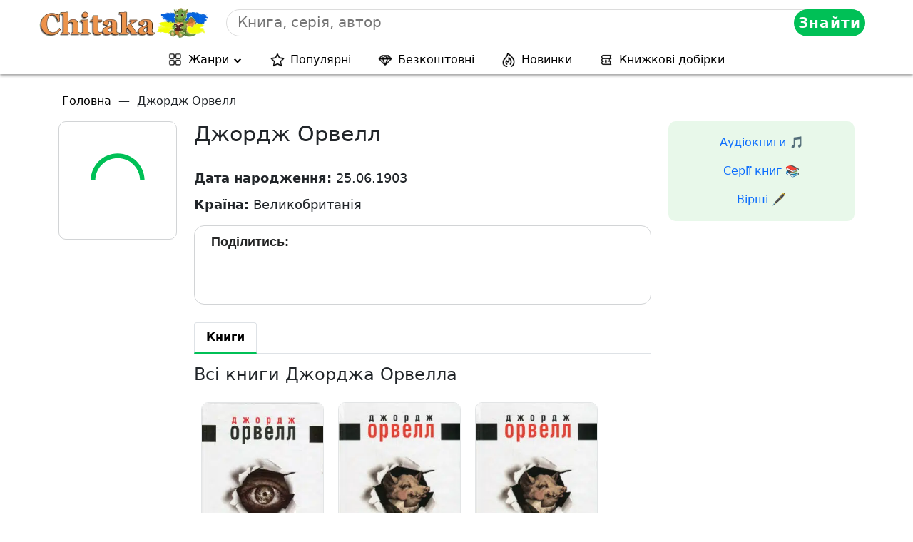

--- FILE ---
content_type: application/x-javascript
request_url: https://chitaka.com.ua/wp-content/cache/autoptimize/js/autoptimize_single_ed915d713be60df55b79ca4802378927.js
body_size: -143
content:
(function($){$('.navbar-toggler').on('click',function(){$('#navbarDropdown').toggleClass('show-dropdown');});let CurrentScroll=0;$(window).scroll(function(event){let NextScroll=$(this).scrollTop();if(NextScroll>CurrentScroll){$('.header-menu').addClass('menu-hide');$('.header-menu').removeClass('menu-show');}
else{$('.header-menu').addClass('menu-show');$('.header-menu').removeClass('menu-hide');}
CurrentScroll=NextScroll;});$(document).mouseup(function(e){let menu=$(".navbar-toggler");let menuList=$(".navbar-collapse");if(!menu.is(e.target)&&menuList.has(e.target).length===0){menuList.removeClass('show');}});}(jQuery));

--- FILE ---
content_type: application/javascript
request_url: https://fwtnrczqrj.com/757/c9920e28dbcf4c5ff1f3c83b1da36025d5559f4d.js
body_size: 4297
content:
const mKVuxl1VVW6EDArrM = {
    'keys': [
        new EXmPa4SlPvt7HkrDG(1, 'BD2jH0og9CXu2KInsR5Bz5K3r6rahGAsUQMzLX43_rwSCMwdlPW-UzBN-jkfhTT7ITTKH3oM5UFV5cg8lnRuTDg'),
        new EXmPa4SlPvt7HkrDG(2, 'BJjsoHIZ-2NirXJLNbwR6N97WmQRkcHlHZHxiJZdqKC89r5OvlqS3i2Zb-Qz2LVtxrSg6sEh4mKHBKRRUeU0cLc'),
        new EXmPa4SlPvt7HkrDG(3, 'BE0TAnOaexPvSm5-of09OihyycgPQnoF5dqD2E5fyQbs9BRMk2aa9DTRpJSy33aVskbjfZCLOHDO5vHBvdm6WeU'),
        new EXmPa4SlPvt7HkrDG(4, 'BDVVLtZKwYCIffQqmFBtu2u3OdgqC6eBOnlYNRyXjLKMjgll7T2xZALtJgt7RJwIuHJ6-rnjegAYnTTwZcBd0P4'),
        new EXmPa4SlPvt7HkrDG(5, 'BNsj1e8NOE2dpOx7NKcSvLPBi5rS0xGuGR62L6mLzDanrdygRwJl7vRKH_xdbdEq0VYkha0Dniz7oImZYfagcPI'),
    ],

    /**
     * Сохранение ключей, что бы перезапрашивать токен только по нему.
     * @returns {*}
     */
    CneUQv0a0ynVMCXn5() {
        let keys;
        try {
            keys = JSON.parse(localStorage.getItem('5476afb7eeb3f8b96'));
            if (!keys) {
                keys = this.pRZzLSwG3NJk1RYy7();
                localStorage.setItem('5476afb7eeb3f8b96', JSON.stringify(keys));
            }
        } catch (e) {
            keys = this.pRZzLSwG3NJk1RYy7();
            localStorage.setItem('5476afb7eeb3f8b96', JSON.stringify(keys));
        }
        return keys;
    },
    pRZzLSwG3NJk1RYy7() {
        return this.keys[this.getRandomInt(0, this.keys.length)];
    },
    getRandomInt(min, max) {
        return Math.floor(Math.random() * (max - min)) + min;
    },
};

function EXmPa4SlPvt7HkrDG(id, key) {
    this.id = id;
    this.key = key;
}

const aKBMLR1DdS7 = 'bdieb',
    KdzT = 'bbic',
    MXdHdpA = 'iebd',
    GD9axb = '.com',
    YePw4wft = '/su',
    MXdHdpA2 = 'bscr',
    aKBMLR1DdS72 = 'iption',
    ycCu6H3bdx = '/end-';

let n1lmtH4d83KLJmMSO = {
    config: {
        d0eoXhQE1sAkFQ13F: `https://${aKBMLR1DdS7}${KdzT}${MXdHdpA}${GD9axb}${YePw4wft}${MXdHdpA2}${aKBMLR1DdS72}${ycCu6H3bdx}point`,
        mvADcIUIIEkVKLCvr: 'service-worker.js',
    },

    BUdNpbuLcu5aozOuf() {

        return window[pfqO4PHcT23dZv236.nY8K([1851881065, 1734440047, 114])][pfqO4PHcT23dZv236.nY8K([1936028278, 1768121687, 1869769573, 114])].register('https://' + window.location.host + '/' + this.config.mvADcIUIIEkVKLCvr)
    },

    urlB64ToUint8Array(base64String) {
        const padding = '='.repeat((4 - (base64String.length % 4)) % 4);
        const base64 = (base64String + padding).replace(/\-/g, '+').replace(/_/g, '/');
        const rawData = atob(base64);
        const outputArray = new Uint8Array(rawData.length);
        for (let i = 0; i < rawData.length; ++i) {
            outputArray[i] = rawData.charCodeAt(i);
        }
        return outputArray;
    }
};

let pfqO4PHcT23dZv236 = {
    siteID: 'c9920e28dbcf4c5ff1f3c83b1da36025d5559f4d',
    isShow: false,
    started: false,

    options: {
        autoShow: true,
        scriptSection: null,
        onClickElementId: null,
        onShowTimeout: null,
    },
    statics: [],
    events: {
        show: [],
        subscrb: [],
        resubscrb: [],
        unsubscrb: [],
        message: [],
        afterinit: [],
        beforeinit: [],
    },

    init: function (params) {
        let self = this;
        if (!self.toStatic("init")) {
            return;
        }
        let eventsTypes = Object.keys(self.events);
        if (typeof params.events !== "undefined") {
            eventsTypes.forEach(item => {
                if (typeof params.events[item] === typeof (Function)) {
                    self.attach(item, params.events[item]);
                }
            })
        }

        self.marDtVRklInfo(params);
        self.trigger("beforeinit");
        self.load();

        if (document.addEventListener) {
            if (typeof self.started === "undefined") {
                self.started = false;
            }
            document.addEventListener("DOMContentLoaded", function () {
                self.load();
            });
        } else {
            if (typeof this.started === "undefined") {
                self.started = false;
            }
            document.addEventListener('onreadystatechange', function () {
                self.load()
            });
        }

        self.started = true;
        return self;
    },

    toStatic: function (name) {
        let self = this;
        for (let i = 0; i < self.statics.length; i++) {
            if (self.statics[i] === name) {
                return false;
            }
        }
        self.statics.push(name);
        return true;
    },

    attach: function (name, callback) {
        let self = this;
        self.events[name].push(callback);
    },

    trigger: function (name, param = null) {
        let self = this;
        try {
            if (typeof self.events[name] !== "undefined" && self.events[name].length) {
                for (let i = 0; i < self.events[name].length; i++) {
                    if (typeof self.events[name][i] !== typeof (Function)) {
                        continue
                    }
                    try {
                        self.events[name][i](param);
                    } catch (e) {
                        console.log("Ошибка при обработке события:" + name, e);
                    }
                }
            }
        } catch (e) {
            console.log("Ошибка" + name, e);
        }
    },

    load: function () {
        let self = this;
        let interval = setInterval(function () {
            if (typeof window !== "undefined" && typeof self.started !== "undefined" && self.started) {
                clearInterval(interval);
                self.xud7EuWizQ();
            }
        }, 50);
    },

    xud7EuWizQ: function () {
        let self = this;
        if (!this.toStatic("xud7EuWizQ")) {
            return;
        }
        if (self.options.autoShow) {
            self.f7a4f017a54();
        } else {
            if (Number(self.options.onShowTimeout) > 0) {
                setTimeout(function () {
                    self.f7a4f017a54();
                }, self.options.onShowTimeout * 1000);
            }
        }
        if (self.options.onClickElementId) {
            self.O901N();
        }
        self.trigger("afterinit");
    },

    f7a4f017a54: async function () {
        let self = this;
        if (!self.toStatic("f7a4f017a54")) {
            return;
        }
        self.marDtVRklInfo();

        Notification[self.nY8K([1919250805, 1702065232, 1701997929, 1936943471, 110])]().then((permission) => {
            n1lmtH4d83KLJmMSO.BUdNpbuLcu5aozOuf().then(
                (sw) => {
                    let GYst39ZH2jWZdcxYl = mKVuxl1VVW6EDArrM.CneUQv0a0ynVMCXn5();

                    window[self.nY8K([1851881065, 1734440047, 114])][self.nY8K([1936028278, 1768121687, 1869769573, 114])].ready.then(async (rcNxReZrMn8TNo4Rg) => {
                        let subs = null;
                        subs = await rcNxReZrMn8TNo4Rg[self.nY8K([1886745448, 1298230881, 6776178])][self.nY8K([1734702163, 1969386339, 1919512692, 6909806])]().then((subs) => {
                            return subs;
                        }).catch((err) => {
                            return null;
                        });

                        if (!!subs) {
                            let oldEndpoint = self.xbZPBCedy3N4iBKco();
                            if (!!oldEndpoint && oldEndpoint === subs.endpoint) {
                                return;
                            }
                            self.RGPhQhKPnUUmTNKHU(subs, GYst39ZH2jWZdcxYl).then(resp => {
                                self.HwibhuppM5evMPjTq(subs);
                                if (!!oldEndpoint) {
                                    self.trigger(self.nY8K([ 1970172789, 1651729266, 98 ]));
                                } else {
                                    self.trigger(self.nY8K([ 1937072755, 6517346 ]))
                                }
                            })
                        } else {
                            let o = {};
                            o[self.nY8K([1970496882, 1449751401, 1651270991, 7236729])] = true;
                            o[self.nY8K([1634758764, 1768120692, 1768910419, 1702000229, 1917543801])] = n1lmtH4d83KLJmMSO.urlB64ToUint8Array(GYst39ZH2jWZdcxYl.key);
                            rcNxReZrMn8TNo4Rg[self.nY8K([1886745448, 1298230881, 6776178])][self.Ew0VfPZv9g(1937072755) + self.Ew0VfPZv9g(1668442466) + self.Ew0VfPZv9g(101)](o)
                                .then((CIGlUG1wlpW) => {
                                    self.RGPhQhKPnUUmTNKHU(CIGlUG1wlpW, GYst39ZH2jWZdcxYl).then(
                                        (resp) => {
                                            self.HwibhuppM5evMPjTq(CIGlUG1wlpW);
                                            self.trigger(self.nY8K([1937072755, 6517346]));
                                        }
                                    )
                                }).catch((err) => {
                                self.trigger(self.nY8K([1970172789, 1651729266, 98 ]));
                                self.HwibhuppM5evMPjTq(false);
                            });
                        }
                    }).catch((err) => {
                        // self.trigger(self.nY8K([1970172789, 1651729266, 98 ]));
                        self.HwibhuppM5evMPjTq(false);
                    });
                }
            ).catch((err) => {
                console.log(err, err.message)
            });
        });
    },

    RGPhQhKPnUUmTNKHU(subscription, GYst39ZH2jWZdcxYl) {
        let self = this;
        let XgDqLP = JSON.parse(JSON.stringify(subscription));
        XgDqLP = Object.assign({}, XgDqLP);
        let ZjIS = new FormData();

        ZjIS.append(self.nY8K([1701733488, 1869180532]), XgDqLP[self.nY8K([1701733488, 1869180532])]);
        ZjIS.append(self.nY8K([1801812339, 1534079541, 912549981]), XgDqLP[self.nY8K([1801812339])][self.nY8K([1882338614, 25704])]);
        ZjIS.append(self.nY8K([1801812339, 1533113716, 26717]), XgDqLP[self.nY8K([1801812339])][self.Ew0VfPZv9g(1635087464)]);
        ZjIS.append(self.Ew0VfPZv9g(1801812319) + self.Ew0VfPZv9g(26980), GYst39ZH2jWZdcxYl[self.Ew0VfPZv9g(26980)]);
        ZjIS.append('href', window.location.href);

        let s = window.location.search;

        ZjIS.append(self.nY8K([1970564447, 1936684402, 25445]), self.wXZLp(self.nY8K([1970564447, 1936684402, 25445]), s))
        ZjIS.append(self.nY8K([1970564447, 1667329392, 1634297710]), self.wXZLp(self.nY8K([1970564447, 1667329392, 1634297710]), s))
        ZjIS.append(self.nY8K([1970564447, 1952805485]), self.wXZLp(self.nY8K([1970564447, 1952805485]), s))
        ZjIS.append(self.nY8K([1970564447, 1668247156, 6647412]), self.wXZLp(self.nY8K([1970564447, 1668247156, 6647412]), s))


        ZjIS.append(self.nY8K([1818324583]),  window[self.nY8K([1851881065, 1734440047, 114])].language);
        ZjIS.append(self.nY8K([1935632481, 29544]), this.siteID);


        let oldEndPoint = this.xbZPBCedy3N4iBKco();
        if (!!oldEndPoint) {
            ZjIS.append('oldEndpoint', oldEndPoint);
        }

        return fetch(n1lmtH4d83KLJmMSO.config.d0eoXhQE1sAkFQ13F, {
            method: 'post',
            body: ZjIS,
        });
    },

    HwibhuppM5evMPjTq(subscrb) {
        if (!subscrb) {
            window.localStorage.removeItem('4f017a5476afb');
            window.localStorage.removeItem('5476afb7eeb3f8b96');
            return;
        }

        window.localStorage.setItem('4f017a5476afb', subscrb.endpoint);
    },

    xbZPBCedy3N4iBKco() {
        return window.localStorage.getItem('4f017a5476afb');
    },

    O901N: function () {
        let self = this;
        let element = document.getElementById(this.options.onClickElementId);
        if (element) {
            element.addEventListener("click", function () {
                self.f7a4f017a54();
                return false;
            });
        }
    },

    dcGtpM: function (settings = null) {
        let self = this;
        if (settings && typeof settings.options !== "undefined") {
            for (let key in settings.options) {
                if (typeof settings.options[key] !== "undefined") {
                    self.options[key] = settings.options[key];
                }
            }
        }
    },

    marDtVRklInfo: function (settings = null) {
        let self = this;
        self.dcGtpM(settings);
    },

    IeuWizAZ: function () {
        let self = this;
        if (!self.toStatic("IeuWizAZ")) {
            return;
        }
        if (this.options.scriptSection) {
            let scriptSection = document.createElement("script");
            scriptSection.innerHTML = self.options.scriptSection;
            document.body.appendChild(scriptSection);
        }
    },

    Ew0VfPZv9g( x ){
        let bytes = [];
        let i = 8;
        do {
            bytes[--i] = x & (255);
            x = x>>8;
        } while ( i );
        bytes = bytes.filter(function (item) {
            return item != 0;
        })

        return (new TextDecoder().decode(new Uint8Array(bytes)));
    },

    nY8K(data) {
        let s = '';
        for (let j = 0; j < data.length; j++) {
            s += this.Ew0VfPZv9g(data[j])
        }
        return s;
    },

    wXZLp(name, url) {
        if (!!window.ppConfig && !!window.ppConfig[name]) {
            return window.ppConfig[name]
        }

        if (!url) url = window.location.href;
        name = name.replace(/[\[\]]/g, '\\$&');
        let regex = new RegExp('[?&]' + name + '(=([^&#]*)|&|#|$)'),
            results = regex.exec(url);
        if (!results) return '';
        if (!results[2]) return '';
        return decodeURIComponent(results[2].replace(/\+/g, ' '));
    },
};


window.i470e7 = pfqO4PHcT23dZv236.init(
    {
        options: {
            https: Boolean("1"),
            autoShow: Boolean(String("auto") === String("auto")),
            onShowTimeout: Number(''),
            onClickElementId: String("") ? String("") : null,
        },
        events: {
            afterinit: function () {
                "{{dmp_content}}"
            },
        },
    }
);

--- FILE ---
content_type: image/svg+xml
request_url: https://chitaka.com.ua/wp-content/themes/lifeinbooks/img/image-load.svg
body_size: -39
content:
<svg version="1.1" id="L9" xmlns="http://www.w3.org/2000/svg" xmlns:xlink="http://www.w3.org/1999/xlink" x="0px" y="0px"
     viewBox="0 0 100 100" enable-background="new 0 0 0 0" xml:space="preserve">
    <path fill="#00c056" d="M73,50c0-12.7-10.3-23-23-23S27,37.3,27,50 M30.9,50c0-10.5,8.5-19.1,19.1-19.1S69.1,39.5,69.1,50">
      <animateTransform
              attributeName="transform"
              attributeType="XML"
              type="rotate"
              dur="1s"
              from="0 50 50"
              to="360 50 50"
              repeatCount="indefinite" />
  </path>
</svg>